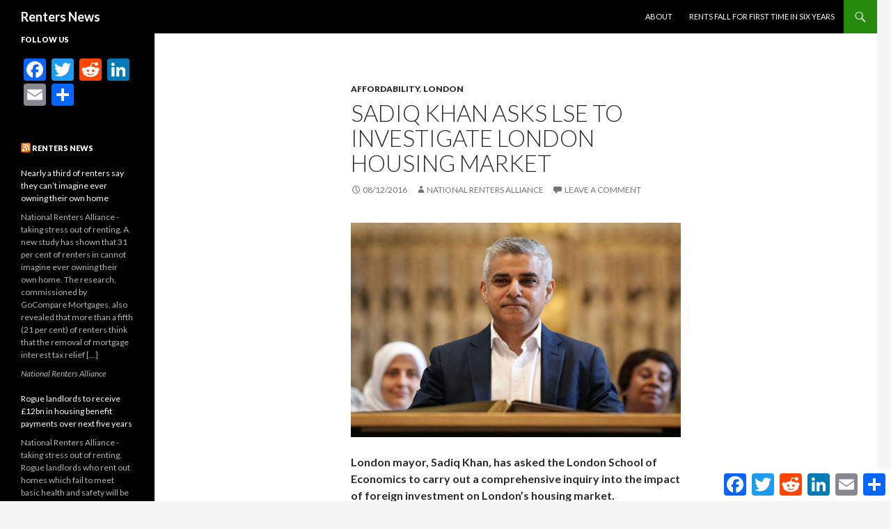

--- FILE ---
content_type: text/html; charset=UTF-8
request_url: https://www.nationalrentersalliance.co.uk/news/london/london-mayor-sadiq-khan-asks-lse-investigate-london-housing-market/
body_size: 11873
content:
<!DOCTYPE html>
<!--[if IE 7]>
<html class="ie ie7" lang="en" prefix="og: http://ogp.me/ns# fb: http://ogp.me/ns/fb#">
<![endif]-->
<!--[if IE 8]>
<html class="ie ie8" lang="en" prefix="og: http://ogp.me/ns# fb: http://ogp.me/ns/fb#">
<![endif]-->
<!--[if !(IE 7) & !(IE 8)]><!-->
<html lang="en" prefix="og: http://ogp.me/ns# fb: http://ogp.me/ns/fb#">
<!--<![endif]-->
<head>
	<meta charset="UTF-8">
	<meta name="viewport" content="width=device-width">
	<title>Sadiq Khan asks LSE to investigate London housing market - Renters News</title>
	<link rel="profile" href="http://gmpg.org/xfn/11">
	<link rel="pingback" href="https://www.nationalrentersalliance.co.uk/news/xmlrpc.php">
	<!--[if lt IE 9]>
	<script src="https://www.nationalrentersalliance.co.uk/news/wp-content/themes/twentyfourteen/js/html5.js"></script>
	<![endif]-->
	
<!-- This site is optimized with the Yoast SEO plugin v4.3 - https://yoast.com/wordpress/plugins/seo/ -->
<link rel="canonical" href="https://www.nationalrentersalliance.co.uk/news/london/london-mayor-sadiq-khan-asks-lse-investigate-london-housing-market/" />
<link rel="publisher" href="https://plus.google.com/114376859114257839374/about"/>
<meta property="og:locale" content="en_US" />
<meta property="og:type" content="article" />
<meta property="og:title" content="Sadiq Khan to investigate London housing market" />
<meta property="og:description" content="London mayor, Sadiq Khan, has asked the London School of Economics to carry out a comprehensive inquiry into the impact of foreign investment on London’s housing market. The inquiry which is expected to report back to the Mayor in the spring will investigate the dependence of property developers on foreign buyers and the number of properties kept &hellip; Continue reading Sadiq Khan asks LSE to investigate London housing market &rarr;" />
<meta property="og:url" content="https://www.nationalrentersalliance.co.uk/news/london/london-mayor-sadiq-khan-asks-lse-investigate-london-housing-market/" />
<meta property="og:site_name" content="Renters News" />
<meta property="article:publisher" content="https://www.facebook.com/NationalRentersAlliance/" />
<meta property="article:author" content="https://www.facebook.com/NationalRentersAlliance/" />
<meta property="article:tag" content="affordability" />
<meta property="article:tag" content="housing crisis" />
<meta property="article:section" content="Affordability" />
<meta property="article:published_time" content="2016-12-08T13:45:23+00:00" />
<meta property="article:modified_time" content="2017-01-31T18:28:24+00:00" />
<meta property="og:updated_time" content="2017-01-31T18:28:24+00:00" />
<meta property="fb:app_id" content="300543376946750" />
<meta property="og:image" content="https://www.nationalrentersalliance.co.uk/news/wp-content/uploads/2016/12/sadiq_khan-1.jpg" />
<meta name="twitter:card" content="summary" />
<meta name="twitter:description" content="London mayor, Sadiq Khan, has asked the London School of Economics to carry out a comprehensive inquiry into the impact of foreign investment on London’s housing market. The inquiry which is expected to report back to the Mayor in the spring will investigate the dependence of property developers on foreign buyers and the number of properties kept &hellip; Continue reading Sadiq Khan asks LSE to investigate London housing market &rarr;" />
<meta name="twitter:title" content="Sadiq Khan to investigate London housing market" />
<meta name="twitter:site" content="@NRAllianceuk" />
<meta name="twitter:image" content="https://www.nationalrentersalliance.co.uk/news/wp-content/uploads/2016/12/sadiq_khan-1.jpg" />
<meta name="twitter:creator" content="@renter_alliance" />
<!-- / Yoast SEO plugin. -->

<link rel="alternate" type="application/rss+xml" title="Renters News &raquo; Feed" href="https://www.nationalrentersalliance.co.uk/news/feed/" />
<link rel="alternate" type="application/rss+xml" title="Renters News &raquo; Comments Feed" href="https://www.nationalrentersalliance.co.uk/news/comments/feed/" />
<link rel="alternate" type="application/rss+xml" title="Renters News &raquo; Sadiq Khan asks LSE to investigate London housing market Comments Feed" href="https://www.nationalrentersalliance.co.uk/news/london/london-mayor-sadiq-khan-asks-lse-investigate-london-housing-market/feed/" />
		<script type="text/javascript">
			window._wpemojiSettings = {"baseUrl":"https:\/\/s.w.org\/images\/core\/emoji\/72x72\/","ext":".png","source":{"concatemoji":"https:\/\/www.nationalrentersalliance.co.uk\/news\/wp-includes\/js\/wp-emoji-release.min.js?ver=4.5.26"}};
			!function(e,o,t){var a,n,r;function i(e){var t=o.createElement("script");t.src=e,t.type="text/javascript",o.getElementsByTagName("head")[0].appendChild(t)}for(r=Array("simple","flag","unicode8","diversity"),t.supports={everything:!0,everythingExceptFlag:!0},n=0;n<r.length;n++)t.supports[r[n]]=function(e){var t,a,n=o.createElement("canvas"),r=n.getContext&&n.getContext("2d"),i=String.fromCharCode;if(!r||!r.fillText)return!1;switch(r.textBaseline="top",r.font="600 32px Arial",e){case"flag":return r.fillText(i(55356,56806,55356,56826),0,0),3e3<n.toDataURL().length;case"diversity":return r.fillText(i(55356,57221),0,0),a=(t=r.getImageData(16,16,1,1).data)[0]+","+t[1]+","+t[2]+","+t[3],r.fillText(i(55356,57221,55356,57343),0,0),a!=(t=r.getImageData(16,16,1,1).data)[0]+","+t[1]+","+t[2]+","+t[3];case"simple":return r.fillText(i(55357,56835),0,0),0!==r.getImageData(16,16,1,1).data[0];case"unicode8":return r.fillText(i(55356,57135),0,0),0!==r.getImageData(16,16,1,1).data[0]}return!1}(r[n]),t.supports.everything=t.supports.everything&&t.supports[r[n]],"flag"!==r[n]&&(t.supports.everythingExceptFlag=t.supports.everythingExceptFlag&&t.supports[r[n]]);t.supports.everythingExceptFlag=t.supports.everythingExceptFlag&&!t.supports.flag,t.DOMReady=!1,t.readyCallback=function(){t.DOMReady=!0},t.supports.everything||(a=function(){t.readyCallback()},o.addEventListener?(o.addEventListener("DOMContentLoaded",a,!1),e.addEventListener("load",a,!1)):(e.attachEvent("onload",a),o.attachEvent("onreadystatechange",function(){"complete"===o.readyState&&t.readyCallback()})),(a=t.source||{}).concatemoji?i(a.concatemoji):a.wpemoji&&a.twemoji&&(i(a.twemoji),i(a.wpemoji)))}(window,document,window._wpemojiSettings);
		</script>
		<style type="text/css">
img.wp-smiley,
img.emoji {
	display: inline !important;
	border: none !important;
	box-shadow: none !important;
	height: 1em !important;
	width: 1em !important;
	margin: 0 .07em !important;
	vertical-align: -0.1em !important;
	background: none !important;
	padding: 0 !important;
}
</style>
<link rel='stylesheet' id='cptch_stylesheet-css'  href='https://www.nationalrentersalliance.co.uk/news/wp-content/plugins/captcha/css/front_end_style.css?ver=4.2.8' type='text/css' media='all' />
<link rel='stylesheet' id='dashicons-css'  href='https://www.nationalrentersalliance.co.uk/news/wp-includes/css/dashicons.min.css?ver=4.5.26' type='text/css' media='all' />
<link rel='stylesheet' id='cptch_desktop_style-css'  href='https://www.nationalrentersalliance.co.uk/news/wp-content/plugins/captcha/css/desktop_style.css?ver=4.2.8' type='text/css' media='all' />
<link rel='stylesheet' id='SFSImainCss-css'  href='https://www.nationalrentersalliance.co.uk/news/wp-content/plugins/ultimate-social-media-icons/css/sfsi-style.css?ver=4.5.26' type='text/css' media='all' />
<link rel='stylesheet' id='wp-polls-css'  href='https://www.nationalrentersalliance.co.uk/news/wp-content/plugins/wp-polls/polls-css.css?ver=2.73.2' type='text/css' media='all' />
<style id='wp-polls-inline-css' type='text/css'>
.wp-polls .pollbar {
	margin: 1px;
	font-size: 10px;
	line-height: 12px;
	height: 12px;
	background: #FF0000;
	border: 1px solid #FF0000;
}

</style>
<link rel='stylesheet' id='front-css-yuzo_related_post-css'  href='https://www.nationalrentersalliance.co.uk/news/wp-content/plugins/yuzo-related-post/assets/css/style.css?ver=5.12.68' type='text/css' media='all' />
<link rel='stylesheet' id='twentyfourteen-lato-css'  href='https://fonts.googleapis.com/css?family=Lato%3A300%2C400%2C700%2C900%2C300italic%2C400italic%2C700italic&#038;subset=latin%2Clatin-ext' type='text/css' media='all' />
<link rel='stylesheet' id='genericons-css'  href='https://www.nationalrentersalliance.co.uk/news/wp-content/themes/twentyfourteen/genericons/genericons.css?ver=3.0.3' type='text/css' media='all' />
<link rel='stylesheet' id='twentyfourteen-style-css'  href='https://www.nationalrentersalliance.co.uk/news/wp-content/themes/twentyfourteen/style.css?ver=4.5.26' type='text/css' media='all' />
<!--[if lt IE 9]>
<link rel='stylesheet' id='twentyfourteen-ie-css'  href='https://www.nationalrentersalliance.co.uk/news/wp-content/themes/twentyfourteen/css/ie.css?ver=20131205' type='text/css' media='all' />
<![endif]-->
<link rel='stylesheet' id='A2A_SHARE_SAVE-css'  href='https://www.nationalrentersalliance.co.uk/news/wp-content/plugins/add-to-any/addtoany.min.css?ver=1.13' type='text/css' media='all' />
<script type='text/javascript' src='https://www.nationalrentersalliance.co.uk/news/wp-includes/js/jquery/jquery.js?ver=1.12.4'></script>
<script type='text/javascript' src='https://www.nationalrentersalliance.co.uk/news/wp-includes/js/jquery/jquery-migrate.min.js?ver=1.4.1'></script>
<script type='text/javascript' src='https://www.nationalrentersalliance.co.uk/news/wp-content/plugins/add-to-any/addtoany.min.js?ver=1.0'></script>
<script id='st_insights_js' type='text/javascript' src='https://ws.sharethis.com/button/st_insights.js?publisher=4d48b7c5-0ae3-43d4-bfbe-3ff8c17a8ae6&#038;product=simpleshare'></script>
<script type='text/javascript'>
/* <![CDATA[ */
var the_ajax_script = {"ajaxurl":"https:\/\/www.nationalrentersalliance.co.uk\/news\/wp-admin\/admin-ajax.php"};
/* ]]> */
</script>
<script type='text/javascript' src='https://www.nationalrentersalliance.co.uk/news/wp-content/plugins/wp-subscribe-form/includes/js/sfbap-form-ajax.js?ver=4.5.26'></script>
<link rel='https://api.w.org/' href='https://www.nationalrentersalliance.co.uk/news/wp-json/' />
<link rel="EditURI" type="application/rsd+xml" title="RSD" href="https://www.nationalrentersalliance.co.uk/news/xmlrpc.php?rsd" />
<link rel="wlwmanifest" type="application/wlwmanifest+xml" href="https://www.nationalrentersalliance.co.uk/news/wp-includes/wlwmanifest.xml" /> 
<meta name="generator" content="WordPress 4.5.26" />
<link rel='shortlink' href='https://www.nationalrentersalliance.co.uk/news/?p=218' />
<link rel="alternate" type="application/json+oembed" href="https://www.nationalrentersalliance.co.uk/news/wp-json/oembed/1.0/embed?url=https%3A%2F%2Fwww.nationalrentersalliance.co.uk%2Fnews%2Flondon%2Flondon-mayor-sadiq-khan-asks-lse-investigate-london-housing-market%2F" />
<link rel="alternate" type="text/xml+oembed" href="https://www.nationalrentersalliance.co.uk/news/wp-json/oembed/1.0/embed?url=https%3A%2F%2Fwww.nationalrentersalliance.co.uk%2Fnews%2Flondon%2Flondon-mayor-sadiq-khan-asks-lse-investigate-london-housing-market%2F&#038;format=xml" />

<script type="text/javascript">
var a2a_config=a2a_config||{};a2a_config.callbacks=a2a_config.callbacks||[];a2a_config.templates=a2a_config.templates||{};
</script>
<script type="text/javascript" src="https://static.addtoany.com/menu/page.js" async="async"></script>
<script>(function(d, s, id){
                 var js, fjs = d.getElementsByTagName(s)[0];
                 if (d.getElementById(id)) {return;}
                 js = d.createElement(s); js.id = id;
                 js.src = "//connect.facebook.net/en_US/sdk.js#xfbml=1&version=v2.6";
                 fjs.parentNode.insertBefore(js, fjs);
               }(document, 'script', 'facebook-jssdk'));</script><style type="text/css">	.ssba {
									
									
									
									-moz-border-radius: 10px; -webkit-border-radius: 10px; -khtml-border-radius: 10px;  border-radius: 10px; -o-border-radius: 10px;
								}
								.ssba img
								{
									width: 100px !important;
									padding: 6px;
									border:  0;
									box-shadow: none !important;
									display: inline !important;
									vertical-align: middle;
								}
								.ssba, .ssba a
								{
									text-decoration:none;
									border:0;
									background: none;
									
									font-size: 	20px;
									
									font-weight: bold;
								}
								</style><meta name="[base64]" content="tCXHGeqYHJzfWDgtqJB2"/>    	<script>
			jQuery(document).ready(function(e) {
                jQuery("body").addClass("sfsi_1.64")
            });
			function sfsi_processfurther(ref) {
				var feed_id = '[base64]';
				var feedtype = 8;
				var email = jQuery(ref).find('input[name="data[Widget][email]"]').val();
				var filter = /^([a-zA-Z0-9_\.\-])+\@(([a-zA-Z0-9\-])+\.)+([a-zA-Z0-9]{2,4})+$/;
				if ((email != "Enter your email") && (filter.test(email))) {
					if (feedtype == "8") {
						var url = "'.$url.'"+feed_id+"/"+feedtype;
						window.open(url, "popupwindow", "scrollbars=yes,width=1080,height=760");
						return true;
					}
				} else {
					alert("Please enter email address");
					jQuery(ref).find('input[name="data[Widget][email]"]').focus();
					return false;
				}
			}
		</script>
        <style type="text/css" aria-selected="true">
			.sfsi_subscribe_Popinner
			{
								width: 100% !important;
				height: auto !important;
												border: 1px solid #b5b5b5 !important;
								padding: 18px 0px !important;
				background-color: #ffffff !important;
			}
			.sfsi_subscribe_Popinner form
			{
				margin: 0 20px !important;
			}
			.sfsi_subscribe_Popinner h5
			{
				font-family: Helvetica,Arial,sans-serif !important;
								font-weight: bold !important;
								color: #000000 !important;
				font-size: 16px !important;
				text-align: center !important;
				margin: 0 0 10px !important;
    			padding: 0 !important;
			}
			.sfsi_subscription_form_field {
				margin: 5px 0 !important;
				width: 100% !important;
				display: inline-flex;
				display: -webkit-inline-flex;
			}
			.sfsi_subscription_form_field input {
				width: 100% !important;
				padding: 10px 0px !important;
			}
			.sfsi_subscribe_Popinner input[type=email]
			{
				font-family: Helvetica,Arial,sans-serif !important;
								font-style: normal !important;
								color:  !important;
				font-size: 14px !important;
				text-align: center !important;
			}
			.sfsi_subscribe_Popinner input[type=email]::-webkit-input-placeholder {
			   	font-family: Helvetica,Arial,sans-serif !important;
								font-style: normal !important;
								color:  !important;
				font-size: 14px !important;
				text-align: center !important;
			}
			.sfsi_subscribe_Popinner input[type=email]:-moz-placeholder { /* Firefox 18- */
			    font-family: Helvetica,Arial,sans-serif !important;
								font-style: normal !important;
								color:  !important;
				font-size: 14px !important;
				text-align: center !important;
			}
			.sfsi_subscribe_Popinner input[type=email]::-moz-placeholder {  /* Firefox 19+ */
			    font-family: Helvetica,Arial,sans-serif !important;
								font-style: normal !important;
								color:  !important;
				font-size: 14px !important;
				text-align: center !important;
			}
			.sfsi_subscribe_Popinner input[type=email]:-ms-input-placeholder {  
			  	font-family: Helvetica,Arial,sans-serif !important;
								font-style: normal !important;
								color:  !important;
				font-size: 14px !important;
				text-align: center !important;
			}
			.sfsi_subscribe_Popinner input[type=submit]
			{
				font-family: Helvetica,Arial,sans-serif !important;
								font-weight: bold !important;
								color: #000000 !important;
				font-size: 16px !important;
				text-align: center !important;
				background-color: #dedede !important;
			}
		</style>
			<style type="text/css">.recentcomments a{display:inline !important;padding:0 !important;margin:0 !important;}</style>
		</head>

<body class="single single-post postid-218 single-format-standard masthead-fixed full-width singular">
<div id="page" class="hfeed site">
	
	<header id="masthead" class="site-header" role="banner">
		<div class="header-main">
			<h1 class="site-title"><a href="https://www.nationalrentersalliance.co.uk/news/" rel="home" data-wpel-link="internal">Renters News</a></h1>

			<div class="search-toggle">
				<a href="#search-container" class="screen-reader-text" aria-expanded="false" aria-controls="search-container" data-wpel-link="internal">Search</a>
			</div>

			<nav id="primary-navigation" class="site-navigation primary-navigation" role="navigation">
				<button class="menu-toggle">Primary Menu</button>
				<a class="screen-reader-text skip-link" href="#content" data-wpel-link="internal">Skip to content</a>
				<div id="primary-menu" class="nav-menu"><ul><li class="page_item page-item-2"><a href="https://www.nationalrentersalliance.co.uk/news/about/" data-wpel-link="internal">About</a></li><li class="page_item page-item-465"><a href="https://www.nationalrentersalliance.co.uk/news/rents-fall-first-time-six-years/" data-wpel-link="internal">Rents fall for first time in six years</a></li></ul></div>
			</nav>
		</div>

		<div id="search-container" class="search-box-wrapper hide">
			<div class="search-box">
				<form role="search" method="get" class="search-form" action="https://www.nationalrentersalliance.co.uk/news/">
				<label>
					<span class="screen-reader-text">Search for:</span>
					<input type="search" class="search-field" placeholder="Search &hellip;" value="" name="s" />
				</label>
				<input type="submit" class="search-submit" value="Search" />
			</form>			</div>
		</div>
	</header><!-- #masthead -->

	<div id="main" class="site-main">

	<div id="primary" class="content-area">
		<div id="content" class="site-content" role="main">
			
<article id="post-218" class="post-218 post type-post status-publish format-standard hentry category-affordability category-london tag-affordability tag-housing-crisis">
	
	<header class="entry-header">
				<div class="entry-meta">
			<span class="cat-links"><a href="https://www.nationalrentersalliance.co.uk/news/affordability/" rel="category tag" data-wpel-link="internal">Affordability</a>, <a href="https://www.nationalrentersalliance.co.uk/news/london/" rel="category tag" data-wpel-link="internal">London</a></span>
		</div>
		<h1 class="entry-title">Sadiq Khan asks LSE to investigate London housing market</h1>
		<div class="entry-meta">
			<span class="entry-date"><a href="https://www.nationalrentersalliance.co.uk/news/london/london-mayor-sadiq-khan-asks-lse-investigate-london-housing-market/" rel="bookmark" data-wpel-link="internal"><time class="entry-date" datetime="2016-12-08T13:45:23+00:00">08/12/2016</time></a></span> <span class="byline"><span class="author vcard"><a class="url fn n" href="https://www.nationalrentersalliance.co.uk/news/author/admin/" rel="author" data-wpel-link="internal">National Renters Alliance</a></span></span>			<span class="comments-link"><a href="https://www.nationalrentersalliance.co.uk/news/london/london-mayor-sadiq-khan-asks-lse-investigate-london-housing-market/#respond" data-wpel-link="internal">Leave a comment</a></span>
					</div><!-- .entry-meta -->
	</header><!-- .entry-header -->

		<div class="entry-content">
		<p><a href="https://www.nationalrentersalliance.co.uk/news/wp-content/uploads/2016/12/sadiq_khan-1.jpg" data-wpel-link="internal"><img class="aligncenter wp-image-224 size-full" src="https://www.nationalrentersalliance.co.uk/news/wp-content/uploads/2016/12/sadiq_khan-1.jpg" alt="sadiq_khan" width="1024" height="665" srcset="https://www.nationalrentersalliance.co.uk/news/wp-content/uploads/2016/12/sadiq_khan-1.jpg 1024w, https://www.nationalrentersalliance.co.uk/news/wp-content/uploads/2016/12/sadiq_khan-1-300x195.jpg 300w, https://www.nationalrentersalliance.co.uk/news/wp-content/uploads/2016/12/sadiq_khan-1-768x499.jpg 768w" sizes="(max-width: 1024px) 100vw, 1024px" /></a></p>
<p><strong>London mayor, Sadiq Khan, has asked the London School of Economics to carry out a comprehensive inquiry into the impact of foreign investment on London’s housing market.</strong></p>
<p>The inquiry which is expected to report back to the Mayor in the spring will investigate the dependence of property developers on foreign buyers and the number of properties kept empty.</p>
<p>Sadiq Khan is keen however to stress that the report is not intended to provide material which might be used to curtail the rights of overseas buyers in London.  Announcing the study, the Mayor underlined the importance of foreign investment in London but also noted that further study was needed to understand the connection between London&#8217;s property affordability crisis and foreign investment. The Mayor added that many Londoners were concerned about the number of homes left empty and the link between empty properties and overseas investors.</p>
<p>The current study follows numerous reports that London is being used as a safe-haven for Russian Oligarchs, Chinese Princelings and Middle Eastern Sheikhs.  Many properties in the capital are held by companies in offshore tax havens and many are unoccupied. Khan&#8217;s predecessor in City Hall, Boris Johnson, notably called for property developers to market new homes &#8220;first or equal first&#8221; to Londoners rather than to overseas buyers.</p>
<!-- Begin Yuzo --><div class='yuzo_related_post style-1'  data-version='5.12.68'><div class='yuzo_clearfixed yuzo__title'><h3>Related Posts</h3></div><div class='yuzo_wraps'>
						  <div class="relatedthumb relatedpost-555 " style="width:126.5px;float:left;overflow:hidden;">  
							  
							  <a href="https://www.nationalrentersalliance.co.uk/news/affordability/one-ten-young-britons-leave-uk-buy-affordable-home/" data-wpel-link="internal">
									  <div class="yuzo-img-wrap " style="/*width: 126.5px;height:88px;*/">
										
										<div class="yuzo-img" style="background:url('https://www.nationalrentersalliance.co.uk/news/wp-content/uploads/2017/07/stamp-duty-surcharge-will-hit-parents-helping-first-time-buyer-children-136405327298503901-160421132125-150x150.jpg') 50% 50% no-repeat;width: 126.5px;;max-width:100%;height:88px;margin-bottom: 5px;background-size: cover; "></div>
									  </div>
									  
								   <span class="yuzo__text--title" style="font-size:13px;">One in ten young Britons would leave the UK to buy...</span>
							  
							  
							  </a>

						  </div>
						  <div class="relatedthumb relatedpost-215 " style="width:126.5px;float:left;overflow:hidden;">  
							  
							  <a href="https://www.nationalrentersalliance.co.uk/news/affordability/huge-victory-renters-chancellor-bans-fees/" data-wpel-link="internal">
									  <div class="yuzo-img-wrap " style="/*width: 126.5px;height:88px;*/">
										
										<div class="yuzo-img" style="background:url('https://www.nationalrentersalliance.co.uk/news/wp-content/uploads/2016/08/letting_fees.jpg') 50% 50% no-repeat;width: 126.5px;;max-width:100%;height:88px;margin-bottom: 5px;background-size: cover; "></div>
									  </div>
									  
								   <span class="yuzo__text--title" style="font-size:13px;">Chancellor announces plans to ban letting agent fe...</span>
							  
							  
							  </a>

						  </div>
						  <div class="relatedthumb relatedpost-449 " style="width:126.5px;float:left;overflow:hidden;">  
							  
							  <a href="https://www.nationalrentersalliance.co.uk/news/affordability/seven-disgraceful-statistics-renting-london/" data-wpel-link="internal">
									  <div class="yuzo-img-wrap " style="/*width: 126.5px;height:88px;*/">
										
										<div class="yuzo-img" style="background:url('https://www.nationalrentersalliance.co.uk/news/wp-content/uploads/2017/03/rent_costs-150x150.jpg') 50% 50% no-repeat;width: 126.5px;;max-width:100%;height:88px;margin-bottom: 5px;background-size: cover; "></div>
									  </div>
									  
								   <span class="yuzo__text--title" style="font-size:13px;">Seven disgraceful statistics about renting in Lond...</span>
							  
							  
							  </a>

						  </div>
						  <div class="relatedthumb relatedpost-213 " style="width:126.5px;float:left;overflow:hidden;">  
							  
							  <a href="https://www.nationalrentersalliance.co.uk/news/affordability/house-prices-chelsea-fall-9-8-annually/" data-wpel-link="internal">
									  <div class="yuzo-img-wrap " style="/*width: 126.5px;height:88px;*/">
										
										<div class="yuzo-img" style="background:url('https://www.nationalrentersalliance.co.uk/news/wp-content/uploads/2017/01/HouseForSaleUK_large-150x150.jpg') 50% 50% no-repeat;width: 126.5px;;max-width:100%;height:88px;margin-bottom: 5px;background-size: cover; "></div>
									  </div>
									  
								   <span class="yuzo__text--title" style="font-size:13px;">House Prices in Chelsea fall 9.8% annually in Sept...</span>
							  
							  
							  </a>

						  </div></div> <!-- end wrap -->
</div> <style>
								.yuzo_related_post img{width:126.5px !important; height:88px !important;}
								.yuzo_related_post .relatedthumb{line-height:15px;background: !important;color:!important;}
								.yuzo_related_post .relatedthumb:hover{background:#fcfcf4 !important; -webkit-transition: background 0.2s linear; -moz-transition: background 0.2s linear; -o-transition: background 0.2s linear; transition: background 0.2s linear;;color:!important;}
								.yuzo_related_post .relatedthumb a{color:!important;}
								.yuzo_related_post .relatedthumb a:hover{ color:}!important;}
								.yuzo_related_post .relatedthumb:hover a{ color:!important;}
								.yuzo_related_post .relatedthumb:hover .yuzo__text--title{ color:!important;}
								.yuzo_related_post .yuzo_text, .yuzo_related_post .yuzo_views_post {color:!important;}
								.yuzo_related_post .relatedthumb:hover .yuzo_text, .yuzo_related_post:hover .yuzo_views_post {color:!important;}
								.yuzo_related_post .relatedthumb{  margin: 0px  0px  0px  0px;   padding: 5px  5px  5px  5px;  }
								
								</style> <script>
						  jQuery(document).ready(function( $ ){
							jQuery('.yuzo_related_post .yuzo_wraps').equalizer({ columns : '> div' });
						   });
						  </script> <!-- End Yuzo :) --><div class="addtoany_share_save_container addtoany_content_bottom"><div class="addtoany_header"><p style="font-size:20pt"><strong>Share this article</strong></p></div><div class="a2a_kit a2a_kit_size_32 addtoany_list" data-a2a-url="https://www.nationalrentersalliance.co.uk/news/london/london-mayor-sadiq-khan-asks-lse-investigate-london-housing-market/" data-a2a-title="Sadiq Khan asks LSE to investigate London housing market"><a class="a2a_button_facebook" href="https://www.addtoany.com/add_to/facebook?linkurl=https%3A%2F%2Fwww.nationalrentersalliance.co.uk%2Fnews%2Flondon%2Flondon-mayor-sadiq-khan-asks-lse-investigate-london-housing-market%2F&amp;linkname=Sadiq%20Khan%20asks%20LSE%20to%20investigate%20London%20housing%20market" title="Facebook" rel="nofollow external noopener noreferrer" target="_blank" data-wpel-link="external"></a><a class="a2a_button_twitter" href="https://www.addtoany.com/add_to/twitter?linkurl=https%3A%2F%2Fwww.nationalrentersalliance.co.uk%2Fnews%2Flondon%2Flondon-mayor-sadiq-khan-asks-lse-investigate-london-housing-market%2F&amp;linkname=Sadiq%20Khan%20asks%20LSE%20to%20investigate%20London%20housing%20market" title="Twitter" rel="nofollow external noopener noreferrer" target="_blank" data-wpel-link="external"></a><a class="a2a_button_reddit" href="https://www.addtoany.com/add_to/reddit?linkurl=https%3A%2F%2Fwww.nationalrentersalliance.co.uk%2Fnews%2Flondon%2Flondon-mayor-sadiq-khan-asks-lse-investigate-london-housing-market%2F&amp;linkname=Sadiq%20Khan%20asks%20LSE%20to%20investigate%20London%20housing%20market" title="Reddit" rel="nofollow external noopener noreferrer" target="_blank" data-wpel-link="external"></a><a class="a2a_button_linkedin" href="https://www.addtoany.com/add_to/linkedin?linkurl=https%3A%2F%2Fwww.nationalrentersalliance.co.uk%2Fnews%2Flondon%2Flondon-mayor-sadiq-khan-asks-lse-investigate-london-housing-market%2F&amp;linkname=Sadiq%20Khan%20asks%20LSE%20to%20investigate%20London%20housing%20market" title="LinkedIn" rel="nofollow external noopener noreferrer" target="_blank" data-wpel-link="external"></a><a class="a2a_button_email" href="https://www.addtoany.com/add_to/email?linkurl=https%3A%2F%2Fwww.nationalrentersalliance.co.uk%2Fnews%2Flondon%2Flondon-mayor-sadiq-khan-asks-lse-investigate-london-housing-market%2F&amp;linkname=Sadiq%20Khan%20asks%20LSE%20to%20investigate%20London%20housing%20market" title="Email" rel="nofollow external noopener noreferrer" target="_blank" data-wpel-link="external"></a><a class="a2a_dd addtoany_share_save" href="https://www.addtoany.com/share" data-wpel-link="external" rel="nofollow external noopener noreferrer"></a></div></div>	</div><!-- .entry-content -->
	
	<footer class="entry-meta"><span class="tag-links"><a href="https://www.nationalrentersalliance.co.uk/news/tag/affordability/" rel="tag" data-wpel-link="internal">affordability</a><a href="https://www.nationalrentersalliance.co.uk/news/tag/housing-crisis/" rel="tag" data-wpel-link="internal">housing crisis</a></span></footer></article><!-- #post-## -->
	<nav class="navigation post-navigation" role="navigation">
		<h1 class="screen-reader-text">Post navigation</h1>
		<div class="nav-links">
			<a href="https://www.nationalrentersalliance.co.uk/news/government/government-publish-housebuilding-white-paper-new-year/" rel="prev" data-wpel-link="internal"><span class="meta-nav">Previous Post</span>Renters may face higher lettings fees under right to rent rules</a><a href="https://www.nationalrentersalliance.co.uk/news/affordability/london-house-prices-fall-5-says-rightmove/" rel="next" data-wpel-link="internal"><span class="meta-nav">Next Post</span>London house prices predicted to fall 5% in 2017</a>		</div><!-- .nav-links -->
	</nav><!-- .navigation -->
	
<div id="comments" class="comments-area">

	
					<div id="respond" class="comment-respond">
			<h3 id="reply-title" class="comment-reply-title">Leave a Reply <small><a rel="nofollow" id="cancel-comment-reply-link" href="/news/london/london-mayor-sadiq-khan-asks-lse-investigate-london-housing-market/#respond" style="display:none;" data-wpel-link="internal">Cancel reply</a></small></h3>				<form action="https://www.nationalrentersalliance.co.uk/news/wp-comments-post.php" method="post" id="commentform" class="comment-form" novalidate>
					<p class="comment-notes"><span id="email-notes">Your email address will not be published.</span> Required fields are marked <span class="required">*</span></p><p class="comment-form-comment"><label for="comment">Comment</label> <textarea id="comment" name="comment" cols="45" rows="8" maxlength="65525" aria-required="true" required="required"></textarea></p><p class="comment-form-author"><label for="author">Name <span class="required">*</span></label> <input id="author" name="author" type="text" value="" size="30" maxlength="245" aria-required='true' required='required' /></p>
<p class="comment-form-email"><label for="email">Email <span class="required">*</span></label> <input id="email" name="email" type="email" value="" size="30" maxlength="100" aria-describedby="email-notes" aria-required='true' required='required' /></p>
<p class="comment-form-url"><label for="url">Website</label> <input id="url" name="url" type="url" value="" size="30" maxlength="200" /></p>
<p class="cptch_block"><span class="cptch_wrap">
				<label class="cptch_label" for="cptch_input_94">
					<span class="cptch_span">3</span>
					<span class="cptch_span">&nbsp;&#43;&nbsp;</span>
					<span class="cptch_span"><input id="cptch_input_94" class="cptch_input cptch_wp_comments" type="text" autocomplete="off" name="cptch_number" value="" maxlength="2" size="2" aria-required="true" required="required" style="margin-bottom:0;display:inline;font-size: 12px;width: 40px;" /></span>
					<span class="cptch_span">&nbsp;=&nbsp;</span>
					<span class="cptch_span">5</span>
					<input type="hidden" name="cptch_result" value="Qxc=" />
					<input type="hidden" name="cptch_time" value="1769308664" />
					<input type="hidden" name="cptch_form" value="wp_comments" />
				</label><span class="cptch_reload_button_wrap hide-if-no-js">
					<noscript>
						<style type="text/css">
							.hide-if-no-js {
								display: none !important;
							}
						</style>
					</noscript>
					<span class="cptch_reload_button dashicons dashicons-update"></span>
				</span></span></p><p class="form-submit"><input name="submit" type="submit" id="submit" class="submit" value="Post Comment" /> <input type='hidden' name='comment_post_ID' value='218' id='comment_post_ID' />
<input type='hidden' name='comment_parent' id='comment_parent' value='0' />
</p>				</form>
					</div><!-- #respond -->
		
</div><!-- #comments -->
		</div><!-- #content -->
	</div><!-- #primary -->

<div id="secondary">
	
	
		<div id="primary-sidebar" class="primary-sidebar widget-area" role="complementary">
		<aside id="a2a_share_save_widget-2" class="widget widget_a2a_share_save_widget"><h1 class="widget-title">Follow Us</h1><div class="a2a_kit a2a_kit_size_32 addtoany_list"><a class="a2a_button_facebook" href="https://www.addtoany.com/add_to/facebook?linkurl=https%3A%2F%2Fwww.nationalrentersalliance.co.uk%2Fnews%2Flondon%2Flondon-mayor-sadiq-khan-asks-lse-investigate-london-housing-market%2F&amp;linkname=Sadiq%20Khan%20asks%20LSE%20to%20investigate%20London%20housing%20market%20-%20Renters%20News" title="Facebook" rel="nofollow external noopener noreferrer" target="_blank" data-wpel-link="external"></a><a class="a2a_button_twitter" href="https://www.addtoany.com/add_to/twitter?linkurl=https%3A%2F%2Fwww.nationalrentersalliance.co.uk%2Fnews%2Flondon%2Flondon-mayor-sadiq-khan-asks-lse-investigate-london-housing-market%2F&amp;linkname=Sadiq%20Khan%20asks%20LSE%20to%20investigate%20London%20housing%20market%20-%20Renters%20News" title="Twitter" rel="nofollow external noopener noreferrer" target="_blank" data-wpel-link="external"></a><a class="a2a_button_reddit" href="https://www.addtoany.com/add_to/reddit?linkurl=https%3A%2F%2Fwww.nationalrentersalliance.co.uk%2Fnews%2Flondon%2Flondon-mayor-sadiq-khan-asks-lse-investigate-london-housing-market%2F&amp;linkname=Sadiq%20Khan%20asks%20LSE%20to%20investigate%20London%20housing%20market%20-%20Renters%20News" title="Reddit" rel="nofollow external noopener noreferrer" target="_blank" data-wpel-link="external"></a><a class="a2a_button_linkedin" href="https://www.addtoany.com/add_to/linkedin?linkurl=https%3A%2F%2Fwww.nationalrentersalliance.co.uk%2Fnews%2Flondon%2Flondon-mayor-sadiq-khan-asks-lse-investigate-london-housing-market%2F&amp;linkname=Sadiq%20Khan%20asks%20LSE%20to%20investigate%20London%20housing%20market%20-%20Renters%20News" title="LinkedIn" rel="nofollow external noopener noreferrer" target="_blank" data-wpel-link="external"></a><a class="a2a_button_email" href="https://www.addtoany.com/add_to/email?linkurl=https%3A%2F%2Fwww.nationalrentersalliance.co.uk%2Fnews%2Flondon%2Flondon-mayor-sadiq-khan-asks-lse-investigate-london-housing-market%2F&amp;linkname=Sadiq%20Khan%20asks%20LSE%20to%20investigate%20London%20housing%20market%20-%20Renters%20News" title="Email" rel="nofollow external noopener noreferrer" target="_blank" data-wpel-link="external"></a><a class="a2a_dd addtoany_share_save" href="https://www.addtoany.com/share" data-wpel-link="external" rel="nofollow external noopener noreferrer"></a></div></aside><aside id="rss-2" class="widget widget_rss"><h1 class="widget-title"><a class="rsswidget" href="https://www.nationalrentersalliance.co.uk/news/feed/" data-wpel-link="internal"><img class="rss-widget-icon" style="border:0" width="14" height="14" src="https://www.nationalrentersalliance.co.uk/news/wp-includes/images/rss.png" alt="RSS" /></a> <a class="rsswidget" href="https://www.nationalrentersalliance.co.uk/news" data-wpel-link="internal">Renters News</a></h1><ul><li><a class="rsswidget" href="https://www.nationalrentersalliance.co.uk/news/affordability/nearly-third-renters-say-cant-imagine-ever-owning-home/" data-wpel-link="internal">Nearly a third of renters say they can’t imagine ever owning their own home</a><div class="rssSummary">National Renters Alliance - taking stress out of renting. A new study has shown that 31 per cent of renters in cannot imagine ever owning their own home. The research, commissioned by GoCompare Mortgages, also revealed that more than a fifth (21 per cent) of renters think that the removal of mortgage interest tax relief [&hellip;]</div> <cite>National Renters Alliance</cite></li><li><a class="rsswidget" href="https://www.nationalrentersalliance.co.uk/news/government/rogue-landlords-receive-12bn-housing-benefit-payments-next-five-years/" data-wpel-link="internal">Rogue landlords to receive £12bn in housing benefit payments over next five years</a><div class="rssSummary">National Renters Alliance - taking stress out of renting. Rogue landlords who rent out homes which fail to meet basic health and safety will be receive more than £12bn in housing benefit payments – enough money to build half a million new homes. Currently around £2.5bn is paid annually to landlords who rent out properties [&hellip;]</div> <cite>National Renters Alliance</cite></li><li><a class="rsswidget" href="https://www.nationalrentersalliance.co.uk/news/affordability/renters-uk-spend-average-62-per-cent-incomes-rent/" data-wpel-link="internal">Renters in the UK spend average of 62 per cent of income on rent</a><div class="rssSummary">National Renters Alliance - taking stress out of renting. The extent of Britain’s housing crisis has been laid bare by a new report from the real estate consultancy Knight Frank. Rising property prices and stagnant wages leave increasing numbers of people with little alternative to renting. Over the next five years the number of renting households [&hellip;]</div> <cite>National Renters Alliance</cite></li><li><a class="rsswidget" href="https://www.nationalrentersalliance.co.uk/news/uncategorized/thirty-per-cent-uk-landlords-hiked-rental-prices-tax-increases-bite/" data-wpel-link="internal">Thirty per cent of UK landlords have hiked rental prices as tax increases bite</a><div class="rssSummary">National Renters Alliance - taking stress out of renting. Thirty per cent of landlord have hiked rents in response to tax and regulatory changes according to a new survey of the rental market. The study conducted by BDRC Continental on behalf of Foundation Home Loans revealed that 30 per cent of landlords have hiked rental prices, [&hellip;]</div> <cite>National Renters Alliance</cite></li><li><a class="rsswidget" href="https://www.nationalrentersalliance.co.uk/news/housing/ealing-council-award-65m-regeneration-project-grenfell-tower-contractor/" data-wpel-link="internal">Ealing Council Award £65m Regeneration Project to Grenfell Tower Contractor</a><div class="rssSummary">National Renters Alliance - taking stress out of renting. Ealing Council approved the award of a large contract to Rydon, the main contractor on the Grenfell Tower development, weeks before the fire broke out. According to Construction News, Ealing’s main cabinet approved Rydon as the development partner for the £65 million project to build 296 [&hellip;]</div> <cite>National Renters Alliance</cite></li><li><a class="rsswidget" href="https://www.nationalrentersalliance.co.uk/news/housing-standards/three-quarters-uk-social-housing-blocks-found-potentially-unsafe-fire-according-2011-report/" data-wpel-link="internal">Three-quarters of UK social housing blocks ‘potentially unsafe in a fire’ according to 2011 Government report</a><div class="rssSummary">National Renters Alliance - taking stress out of renting. A report from 2011 warned that almost three-quarters of UK social housing blocks were potentially unsafe in a fire. Carried out when Grant Shapps was Housing and Local Government Minister, the 2011 survey revealed that 75 per cent of managers responsible for maintaining social housing buildings were not certain their blocks had undergone a [&hellip;]</div> <cite>National Renters Alliance</cite></li><li><a class="rsswidget" href="https://www.nationalrentersalliance.co.uk/news/government/city-investors-plan-profit-uk-social-housing/" data-wpel-link="internal">City investors plan to profit from UK social housing</a><div class="rssSummary">National Renters Alliance - taking stress out of renting. Increasing numbers of fund managers are looking to profit from social housing and other niche sectors as income investments from the property market continue to stagnate. Residential Secure Income, a new investment group targetting social housing, is set to float on London Stock Exchange in July. [&hellip;]</div> <cite>National Renters Alliance</cite></li><li><a class="rsswidget" href="https://www.nationalrentersalliance.co.uk/news/enforcement/majority-councils-failing-police-compulsory-fee-disclosure/" data-wpel-link="internal">Majority of councils failing to police letting agent fee rules</a><div class="rssSummary">National Renters Alliance - taking stress out of renting. New research has shown that 93% of local authorities have failed to issue financial penalties against landlords and letting agents for failing to disclose lettings fees. Despite the introduction of the requirement for letting agents to publicize fees in May 2015, only three penalty notices have [&hellip;]</div> <cite>National Renters Alliance</cite></li><li><a class="rsswidget" href="https://www.nationalrentersalliance.co.uk/news/affordability/london-landlords-deserting-capital-search-higher-profits-following-sixth-month-rent-falls/" data-wpel-link="internal">London landlords deserting capital in search of higher profits following sixth month of rent falls</a><div class="rssSummary">National Renters Alliance - taking stress out of renting. Buy-to-let landlords are buying more properties outside London following the 6th consecutive month of rent falls in the capital according to the UK’s largest estate agent, Countrywide. Fifty-per-cent of London buy-to-let landlords are looking to buy properties outside London this year according to Countrywide’s new figures. [&hellip;]</div> <cite>National Renters Alliance</cite></li><li><a class="rsswidget" href="https://www.nationalrentersalliance.co.uk/news/landlord/tony-blair-sets-buy-let-property-company-avoid-tax-rises/" data-wpel-link="internal">Tony Blair sets up buy-to-let company to avoid tax rises on £33 million property empire</a><div class="rssSummary">National Renters Alliance - taking stress out of renting. Former Prime Minister Tony Blair has set up a company to manage his £33 million property empire, joining a growing number of landlords who are opting for incorporation to beat tax rises on buy-to-let operations. Blair, along with wife Cherie and eldest son Euan, are believed [&hellip;]</div> <cite>National Renters Alliance</cite></li></ul></aside><aside id="search-2" class="widget widget_search"><form role="search" method="get" class="search-form" action="https://www.nationalrentersalliance.co.uk/news/">
				<label>
					<span class="screen-reader-text">Search for:</span>
					<input type="search" class="search-field" placeholder="Search &hellip;" value="" name="s" />
				</label>
				<input type="submit" class="search-submit" value="Search" />
			</form></aside>		<aside id="recent-posts-2" class="widget widget_recent_entries">		<h1 class="widget-title">Recent Posts</h1>		<ul>
					<li>
				<a href="https://www.nationalrentersalliance.co.uk/news/affordability/nearly-third-renters-say-cant-imagine-ever-owning-home/" data-wpel-link="internal">Nearly a third of renters say they can’t imagine ever owning their own home</a>
						</li>
					<li>
				<a href="https://www.nationalrentersalliance.co.uk/news/government/rogue-landlords-receive-12bn-housing-benefit-payments-next-five-years/" data-wpel-link="internal">Rogue landlords to receive £12bn in housing benefit payments over next five years</a>
						</li>
					<li>
				<a href="https://www.nationalrentersalliance.co.uk/news/affordability/renters-uk-spend-average-62-per-cent-incomes-rent/" data-wpel-link="internal">Renters in the UK spend average of 62 per cent of income on rent</a>
						</li>
					<li>
				<a href="https://www.nationalrentersalliance.co.uk/news/uncategorized/thirty-per-cent-uk-landlords-hiked-rental-prices-tax-increases-bite/" data-wpel-link="internal">Thirty per cent of UK landlords have hiked rental prices as tax increases bite</a>
						</li>
					<li>
				<a href="https://www.nationalrentersalliance.co.uk/news/housing/ealing-council-award-65m-regeneration-project-grenfell-tower-contractor/" data-wpel-link="internal">Ealing Council Award £65m Regeneration Project to Grenfell Tower Contractor</a>
						</li>
				</ul>
		</aside>		<aside id="recent-comments-2" class="widget widget_recent_comments"><h1 class="widget-title">Recent Comments</h1><ul id="recentcomments"><li class="recentcomments"><span class="comment-author-link">Kathleen jones</span> on <a href="https://www.nationalrentersalliance.co.uk/news/government/rogue-landlords-receive-12bn-housing-benefit-payments-next-five-years/#comment-70" data-wpel-link="internal">Rogue landlords to receive £12bn in housing benefit payments over next five years</a></li><li class="recentcomments"><span class="comment-author-link">benjamin weenen</span> on <a href="https://www.nationalrentersalliance.co.uk/news/affordability/renters-uk-spend-average-62-per-cent-incomes-rent/#comment-58" data-wpel-link="internal">Renters in the UK spend average of 62 per cent of income on rent</a></li><li class="recentcomments"><span class="comment-author-link">benjamin weenen</span> on <a href="https://www.nationalrentersalliance.co.uk/news/uncategorized/thirty-per-cent-uk-landlords-hiked-rental-prices-tax-increases-bite/#comment-57" data-wpel-link="internal">Thirty per cent of UK landlords have hiked rental prices as tax increases bite</a></li><li class="recentcomments"><span class="comment-author-link">MI</span> on <a href="https://www.nationalrentersalliance.co.uk/news/affordability/renters-uk-spend-average-62-per-cent-incomes-rent/#comment-55" data-wpel-link="internal">Renters in the UK spend average of 62 per cent of income on rent</a></li><li class="recentcomments"><span class="comment-author-link">Blank inside</span> on <a href="https://www.nationalrentersalliance.co.uk/news/affordability/renters-uk-spend-average-62-per-cent-incomes-rent/#comment-51" data-wpel-link="internal">Renters in the UK spend average of 62 per cent of income on rent</a></li></ul></aside><aside id="archives-3" class="widget widget_archive"><h1 class="widget-title">Archives</h1>		<ul>
			<li><a href="https://www.nationalrentersalliance.co.uk/news/2017/09/" data-wpel-link="internal">September 2017</a></li>
	<li><a href="https://www.nationalrentersalliance.co.uk/news/2017/08/" data-wpel-link="internal">August 2017</a></li>
	<li><a href="https://www.nationalrentersalliance.co.uk/news/2017/06/" data-wpel-link="internal">June 2017</a></li>
	<li><a href="https://www.nationalrentersalliance.co.uk/news/2017/05/" data-wpel-link="internal">May 2017</a></li>
	<li><a href="https://www.nationalrentersalliance.co.uk/news/2017/04/" data-wpel-link="internal">April 2017</a></li>
	<li><a href="https://www.nationalrentersalliance.co.uk/news/2017/03/" data-wpel-link="internal">March 2017</a></li>
	<li><a href="https://www.nationalrentersalliance.co.uk/news/2017/02/" data-wpel-link="internal">February 2017</a></li>
	<li><a href="https://www.nationalrentersalliance.co.uk/news/2017/01/" data-wpel-link="internal">January 2017</a></li>
	<li><a href="https://www.nationalrentersalliance.co.uk/news/2016/12/" data-wpel-link="internal">December 2016</a></li>
	<li><a href="https://www.nationalrentersalliance.co.uk/news/2016/11/" data-wpel-link="internal">November 2016</a></li>
	<li><a href="https://www.nationalrentersalliance.co.uk/news/2016/10/" data-wpel-link="internal">October 2016</a></li>
	<li><a href="https://www.nationalrentersalliance.co.uk/news/2016/09/" data-wpel-link="internal">September 2016</a></li>
	<li><a href="https://www.nationalrentersalliance.co.uk/news/2016/08/" data-wpel-link="internal">August 2016</a></li>
	<li><a href="https://www.nationalrentersalliance.co.uk/news/2016/07/" data-wpel-link="internal">July 2016</a></li>
	<li><a href="https://www.nationalrentersalliance.co.uk/news/2016/06/" data-wpel-link="internal">June 2016</a></li>
	<li><a href="https://www.nationalrentersalliance.co.uk/news/2016/05/" data-wpel-link="internal">May 2016</a></li>
	<li><a href="https://www.nationalrentersalliance.co.uk/news/2016/04/" data-wpel-link="internal">April 2016</a></li>
	<li><a href="https://www.nationalrentersalliance.co.uk/news/2016/03/" data-wpel-link="internal">March 2016</a></li>
	<li><a href="https://www.nationalrentersalliance.co.uk/news/2016/02/" data-wpel-link="internal">February 2016</a></li>
	<li><a href="https://www.nationalrentersalliance.co.uk/news/2016/01/" data-wpel-link="internal">January 2016</a></li>
	<li><a href="https://www.nationalrentersalliance.co.uk/news/2015/11/" data-wpel-link="internal">November 2015</a></li>
	<li><a href="https://www.nationalrentersalliance.co.uk/news/2015/10/" data-wpel-link="internal">October 2015</a></li>
	<li><a href="https://www.nationalrentersalliance.co.uk/news/2015/09/" data-wpel-link="internal">September 2015</a></li>
	<li><a href="https://www.nationalrentersalliance.co.uk/news/2015/08/" data-wpel-link="internal">August 2015</a></li>
		</ul>
		</aside><aside id="categories-2" class="widget widget_categories"><h1 class="widget-title">Categories</h1>		<ul>
	<li class="cat-item cat-item-8"><a href="https://www.nationalrentersalliance.co.uk/news/affordability/" data-wpel-link="internal">Affordability</a>
</li>
	<li class="cat-item cat-item-22"><a href="https://www.nationalrentersalliance.co.uk/news/enforcement/" data-wpel-link="internal">Enforcement</a>
</li>
	<li class="cat-item cat-item-34"><a href="https://www.nationalrentersalliance.co.uk/news/european-union/" data-wpel-link="internal">European Union</a>
</li>
	<li class="cat-item cat-item-36"><a href="https://www.nationalrentersalliance.co.uk/news/fraud/" data-wpel-link="internal">Fraud</a>
</li>
	<li class="cat-item cat-item-15"><a href="https://www.nationalrentersalliance.co.uk/news/government/" data-wpel-link="internal">Government</a>
</li>
	<li class="cat-item cat-item-21"><a href="https://www.nationalrentersalliance.co.uk/news/housing/" data-wpel-link="internal">Housing</a>
</li>
	<li class="cat-item cat-item-23"><a href="https://www.nationalrentersalliance.co.uk/news/housing-standards/" data-wpel-link="internal">Housing Standards</a>
</li>
	<li class="cat-item cat-item-13"><a href="https://www.nationalrentersalliance.co.uk/news/landlord/" data-wpel-link="internal">Landlord</a>
</li>
	<li class="cat-item cat-item-31"><a href="https://www.nationalrentersalliance.co.uk/news/letting-agents/" data-wpel-link="internal">Letting Agents</a>
</li>
	<li class="cat-item cat-item-17"><a href="https://www.nationalrentersalliance.co.uk/news/letting-fees/" data-wpel-link="internal">letting fees</a>
</li>
	<li class="cat-item cat-item-39"><a href="https://www.nationalrentersalliance.co.uk/news/london/" data-wpel-link="internal">London</a>
</li>
	<li class="cat-item cat-item-30"><a href="https://www.nationalrentersalliance.co.uk/news/privacy/" data-wpel-link="internal">Privacy</a>
</li>
	<li class="cat-item cat-item-26"><a href="https://www.nationalrentersalliance.co.uk/news/regulation/" data-wpel-link="internal">Regulation</a>
</li>
	<li class="cat-item cat-item-27"><a href="https://www.nationalrentersalliance.co.uk/news/renters-rights/" data-wpel-link="internal">Renters rights</a>
</li>
	<li class="cat-item cat-item-29"><a href="https://www.nationalrentersalliance.co.uk/news/rights/" data-wpel-link="internal">rights</a>
</li>
	<li class="cat-item cat-item-35"><a href="https://www.nationalrentersalliance.co.uk/news/scam/" data-wpel-link="internal">Scam</a>
</li>
	<li class="cat-item cat-item-1"><a href="https://www.nationalrentersalliance.co.uk/news/uncategorized/" data-wpel-link="internal">Uncategorized</a>
</li>
		</ul>
</aside><aside id="pages-2" class="widget widget_pages"><h1 class="widget-title">Pages</h1>		<ul>
			<li class="page_item page-item-2"><a href="https://www.nationalrentersalliance.co.uk/news/about/" data-wpel-link="internal">About</a></li>
<li class="page_item page-item-465"><a href="https://www.nationalrentersalliance.co.uk/news/rents-fall-first-time-six-years/" data-wpel-link="internal">Rents fall for first time in six years</a></li>
		</ul>
		</aside>	</div><!-- #primary-sidebar -->
	</div><!-- #secondary -->

		</div><!-- #main -->

		<footer id="colophon" class="site-footer" role="contentinfo">

			
			<div class="site-info">
								<a href="https://wordpress.org/" data-wpel-link="external" rel="nofollow external noopener noreferrer">Proudly powered by WordPress</a>
			</div><!-- .site-info -->
		</footer><!-- #colophon -->
	</div><!-- #page -->

	<div class="a2a_kit a2a_kit_size_32 a2a_floating_style a2a_default_style" style="bottom:0px;right:0px;"><a class="a2a_button_facebook" href="https://www.addtoany.com/add_to/facebook?linkurl=https%3A%2F%2Fwww.nationalrentersalliance.co.uk%2Fnews%2Flondon%2Flondon-mayor-sadiq-khan-asks-lse-investigate-london-housing-market%2F&amp;linkname=Sadiq%20Khan%20asks%20LSE%20to%20investigate%20London%20housing%20market%20-%20Renters%20News" title="Facebook" rel="nofollow external noopener noreferrer" target="_blank" data-wpel-link="external"></a><a class="a2a_button_twitter" href="https://www.addtoany.com/add_to/twitter?linkurl=https%3A%2F%2Fwww.nationalrentersalliance.co.uk%2Fnews%2Flondon%2Flondon-mayor-sadiq-khan-asks-lse-investigate-london-housing-market%2F&amp;linkname=Sadiq%20Khan%20asks%20LSE%20to%20investigate%20London%20housing%20market%20-%20Renters%20News" title="Twitter" rel="nofollow external noopener noreferrer" target="_blank" data-wpel-link="external"></a><a class="a2a_button_reddit" href="https://www.addtoany.com/add_to/reddit?linkurl=https%3A%2F%2Fwww.nationalrentersalliance.co.uk%2Fnews%2Flondon%2Flondon-mayor-sadiq-khan-asks-lse-investigate-london-housing-market%2F&amp;linkname=Sadiq%20Khan%20asks%20LSE%20to%20investigate%20London%20housing%20market%20-%20Renters%20News" title="Reddit" rel="nofollow external noopener noreferrer" target="_blank" data-wpel-link="external"></a><a class="a2a_button_linkedin" href="https://www.addtoany.com/add_to/linkedin?linkurl=https%3A%2F%2Fwww.nationalrentersalliance.co.uk%2Fnews%2Flondon%2Flondon-mayor-sadiq-khan-asks-lse-investigate-london-housing-market%2F&amp;linkname=Sadiq%20Khan%20asks%20LSE%20to%20investigate%20London%20housing%20market%20-%20Renters%20News" title="LinkedIn" rel="nofollow external noopener noreferrer" target="_blank" data-wpel-link="external"></a><a class="a2a_button_email" href="https://www.addtoany.com/add_to/email?linkurl=https%3A%2F%2Fwww.nationalrentersalliance.co.uk%2Fnews%2Flondon%2Flondon-mayor-sadiq-khan-asks-lse-investigate-london-housing-market%2F&amp;linkname=Sadiq%20Khan%20asks%20LSE%20to%20investigate%20London%20housing%20market%20-%20Renters%20News" title="Email" rel="nofollow external noopener noreferrer" target="_blank" data-wpel-link="external"></a><a class="a2a_dd addtoany_share_save" href="https://www.addtoany.com/share" data-wpel-link="external" rel="nofollow external noopener noreferrer"></a></div><!--Start of Tawk.to Script-->
<script type="text/javascript">
var Tawk_API=Tawk_API||{}, Tawk_LoadStart=new Date();
(function(){
var s1=document.createElement("script"),s0=document.getElementsByTagName("script")[0];
s1.async=true;
s1.src='https://embed.tawk.to/593ad7624374a471e7c524bb/default';
s1.charset='UTF-8';
s1.setAttribute('crossorigin','*');
s0.parentNode.insertBefore(s1,s0);
})();
</script>
<!--End of Tawk.to Script-->        <!--facebook like and share js -->
        <div id="fb-root"></div>
		<script>(function(d, s, id) {
			var js, fjs = d.getElementsByTagName(s)[0];
		  	if (d.getElementById(id)) return;
		  	js = d.createElement(s); js.id = id;
		  	js.src = "//connect.facebook.net/en_US/sdk.js#xfbml=1&version=v2.5";
		  	fjs.parentNode.insertBefore(js, fjs);
		}(document, 'script', 'facebook-jssdk'));</script>
		<!--<div id="fb-root"></div>
        <script>
        (function(d, s, id) {
          var js, fjs = d.getElementsByTagName(s)[0];
          if (d.getElementById(id)) return;
          js = d.createElement(s); js.id = id;
          js.src = "//connect.facebook.net/en_US/sdk.js#xfbml=1&appId=1425108201100352&version=v2.0";
          fjs.parentNode.insertBefore(js, fjs);
        }(document, 'script', 'facebook-jssdk'));</script>-->
 	         <!--google share and  like and e js -->
        <script type="text/javascript">
            window.___gcfg = {
              lang: 'en-US'
            };
            (function() {
                var po = document.createElement('script'); po.type = 'text/javascript'; po.async = true;
                po.src = 'https://apis.google.com/js/plusone.js';
                var s = document.getElementsByTagName('script')[0]; s.parentNode.insertBefore(po, s);
            })();
        </script>
		
		<!-- google share -->
        <script type="text/javascript">
          (function() {
            var po = document.createElement('script'); po.type = 'text/javascript'; po.async = true;
            po.src = 'https://apis.google.com/js/platform.js';
            var s = document.getElementsByTagName('script')[0]; s.parentNode.insertBefore(po, s);
          })();
        </script>
		
       <!-- linkedIn share and  follow js -->
        <script src="//platform.linkedin.com/in.js" type="text/javascript">lang: en_US</script>
			<!--pinit js -->
		<script type="text/javascript" src="//assets.pinterest.com/js/pinit.js"></script>
			<!-- twitter JS End -->
		<script>!function(d,s,id){var js,fjs=d.getElementsByTagName(s)[0];if(!d.getElementById(id)){js=d.createElement(s);js.id=id;js.src="https://platform.twitter.com/widgets.js";fjs.parentNode.insertBefore(js,fjs);}}(document,"script","twitter-wjs");</script>	
	     <script>
	    jQuery( document ).scroll(function( $ )
		{
	    	var y = jQuery(this).scrollTop();
	      	if (/Android|webOS|iPhone|iPad|iPod|BlackBerry|IEMobile|Opera Mini/i.test(navigator.userAgent))
			{	 
			   if(jQuery(window).scrollTop() + jQuery(window).height() >= jQuery(document).height()-100)
			   {
				  jQuery('.sfsi_outr_div').css({'z-index':'9996',opacity:1,top:jQuery(window).scrollTop()+"px",position:"absolute"});
				  jQuery('.sfsi_outr_div').fadeIn(200);
				  jQuery('.sfsi_FrntInner_chg').fadeIn(200);
			   }
			   else{
				   jQuery('.sfsi_outr_div').fadeOut();
				   jQuery('.sfsi_FrntInner_chg').fadeOut();
			   }
		  }
		  else
		  {
			   if(jQuery(window).scrollTop() + jQuery(window).height() >= jQuery(document).height()-3)
			   {
					jQuery('.sfsi_outr_div').css({'z-index':'9996',opacity:1,top:jQuery(window).scrollTop()+200+"px",position:"absolute"});
					jQuery('.sfsi_outr_div').fadeIn(200);
					jQuery('.sfsi_FrntInner_chg').fadeIn(200);
		  	   }
	 		   else
			   {
				 jQuery('.sfsi_outr_div').fadeOut();
				 jQuery('.sfsi_FrntInner_chg').fadeOut();
			   }
	 	  } 
		});
     </script>
     <style scoped>.yuzo_related_post{}
.yuzo_related_post .relatedthumb{}</style><script type='text/javascript' src='https://www.nationalrentersalliance.co.uk/news/wp-content/plugins/simple-share-buttons-adder/js/ssba.min.js?ver=4.5.26'></script>
<script type='text/javascript' src='https://www.nationalrentersalliance.co.uk/news/wp-includes/js/jquery/ui/core.min.js?ver=1.11.4'></script>
<script type='text/javascript' src='https://www.nationalrentersalliance.co.uk/news/wp-content/plugins/ultimate-social-media-icons/js/shuffle/modernizr.custom.min.js?ver=4.5.26'></script>
<script type='text/javascript' src='https://www.nationalrentersalliance.co.uk/news/wp-content/plugins/ultimate-social-media-icons/js/shuffle/jquery.shuffle.min.js?ver=4.5.26'></script>
<script type='text/javascript' src='https://www.nationalrentersalliance.co.uk/news/wp-content/plugins/ultimate-social-media-icons/js/shuffle/random-shuffle-min.js?ver=4.5.26'></script>
<script type='text/javascript'>
/* <![CDATA[ */
var ajax_object = {"ajax_url":"https:\/\/www.nationalrentersalliance.co.uk\/news\/wp-admin\/admin-ajax.php"};
var ajax_object = {"ajax_url":"https:\/\/www.nationalrentersalliance.co.uk\/news\/wp-admin\/admin-ajax.php","plugin_url":"https:\/\/www.nationalrentersalliance.co.uk\/news\/wp-content\/plugins\/ultimate-social-media-icons\/"};
/* ]]> */
</script>
<script type='text/javascript' src='https://www.nationalrentersalliance.co.uk/news/wp-content/plugins/ultimate-social-media-icons/js/custom.js?ver=4.5.26'></script>
<script type='text/javascript'>
/* <![CDATA[ */
var pollsL10n = {"ajax_url":"https:\/\/www.nationalrentersalliance.co.uk\/news\/wp-admin\/admin-ajax.php","text_wait":"Your last request is still being processed. Please wait a while ...","text_valid":"Please choose a valid poll answer.","text_multiple":"Maximum number of choices allowed: ","show_loading":"1","show_fading":"1"};
/* ]]> */
</script>
<script type='text/javascript' src='https://www.nationalrentersalliance.co.uk/news/wp-content/plugins/wp-polls/polls-js.js?ver=2.73.2'></script>
<script type='text/javascript' src='https://www.nationalrentersalliance.co.uk/news/wp-content/plugins/yuzo-related-post/assets/js/jquery.equalizer.js?ver=5.12.68'></script>
<script type='text/javascript' src='https://www.nationalrentersalliance.co.uk/news/wp-includes/js/comment-reply.min.js?ver=4.5.26'></script>
<script type='text/javascript' src='https://www.nationalrentersalliance.co.uk/news/wp-content/themes/twentyfourteen/js/functions.js?ver=20150315'></script>
<script type='text/javascript' src='https://www.nationalrentersalliance.co.uk/news/wp-content/plugins/add-to-any/addtoany.admin.js?ver=0.1'></script>
<script type='text/javascript' src='https://www.nationalrentersalliance.co.uk/news/wp-includes/js/wp-embed.min.js?ver=4.5.26'></script>
<script type='text/javascript'>
/* <![CDATA[ */
var cptch_vars = {"nonce":"1b5700dae1","ajaxurl":"https:\/\/www.nationalrentersalliance.co.uk\/news\/wp-admin\/admin-ajax.php","enlarge":"0"};
/* ]]> */
</script>
<script type='text/javascript' src='https://www.nationalrentersalliance.co.uk/news/wp-content/plugins/captcha/js/front_end_script.js?ver=4.5.26'></script>
</body>
</html>

--- FILE ---
content_type: application/javascript; charset=utf-8
request_url: https://www.nationalrentersalliance.co.uk/news/wp-content/plugins/wp-subscribe-form/includes/js/sfbap-form-ajax.js?ver=4.5.26
body_size: 399
content:
jQuery(document).ready( function($) {
	$("#sfbap_subscribe_form").submit( function() {
		var post_id = jQuery('#sfbap_post_type_id').val();
		var name = jQuery('.sfbap-form-name').val();
  		var email = jQuery('.sfbap-form-email').val();
  		if(name == null){
  			data = {
			action : 'sfbap_ajax', 'subscriberemail':email,'post_id':post_id
		};
	}else{
		data = {
			action : 'sfbap_ajax', 'subscribername':name,'subscriberemail':email,'post_id':post_id
		};
	}
		$.post(the_ajax_script.ajaxurl , data , function (response){
      $("#sfbap_thanks_container").css({
          "opacity":"0",
          "display":"flex",
         }).show().animate({opacity:1})
  		});

		return false;
	
	});

	jQuery(".sfbap_delete_entry").click(function(){
  var deleterowid = $( this ).attr( "data-delete" );
  var wpappp_confirm_delete = window.confirm("Are you sure you want to delete Record with ID# "+deleterowid);
  var wpapp_redirect_refresh = window.location.href;
  if (wpappp_confirm_delete == true) {
    jQuery.ajax({
      type: 'POST',
      url: the_ajax_script.ajaxurl,
      data: {"action": "sfbap_delete_db_record","id":deleterowid},
      success: function(data){
        location.href = wpapp_redirect_refresh;
      },
      error: function(XMLHttpRequest, textStatus, errorThrown) { 
        alert("Status: " + textStatus); alert("Error: " + errorThrown); 
      } 
    });
  } 
// Prevents default submission of the form after clicking on the submit button. 
return false;   
});

jQuery("#sfbap_delete_all_data").click(function(){
  var wpappp_confirm_delete = window.confirm("Are you sure you want to delete all subscribers from the database?");
  var wpapp_redirect_refresh = window.location.href;
  if (wpappp_confirm_delete == true) {
    jQuery.ajax({
      type: 'POST',
      url: the_ajax_script.ajaxurl,
      data: {"action": "sfbap_delete_db_data"},
      success: function(data){
        location.href = wpapp_redirect_refresh;
      },
      error: function(XMLHttpRequest, textStatus, errorThrown) { 
        alert("Status: " + textStatus); alert("Error: " + errorThrown); 
      } 
    });
  } 
// Prevents default submission of the form after clicking on the submit button. 
return false;   
});



});